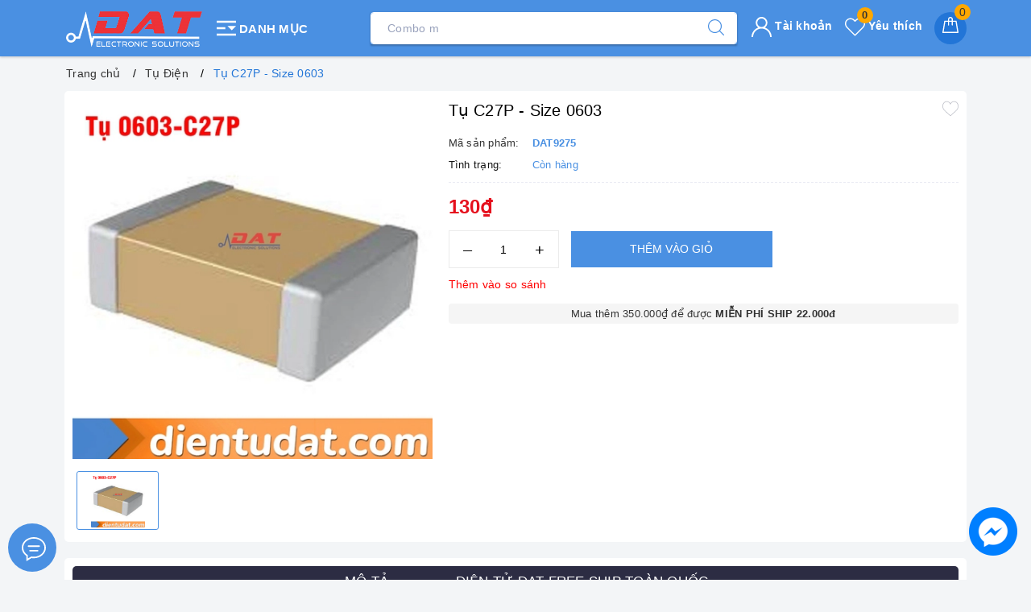

--- FILE ---
content_type: text/css
request_url: https://bizweb.dktcdn.net/100/131/827/themes/768572/assets/evo-products.scss.css?1767835765702
body_size: 8023
content:
body{background-color:#f3f5f7}.product-bg-white{background-color:#fff;border-radius:5px;padding:10px}.product-bg-white.no-padding-top{padding-top:0;padding-bottom:0;overflow:hidden}@media (max-width: 480px){.product-bg-white{padding:7px}.product-bg-white.no-padding-top{padding-top:7px}}@keyframes placeHolderShimmer{0%{background-position:-468px 0}100%{background-position:468px 0}}.animated-background,.evo-may-be-like-list .list-bestsell-item .product-image img:not(.loaded),.related-product .evo-owl-product .evo-product-block-item .product-item-photo img:not(.loaded){animation-duration:1.25s;animation-fill-mode:forwards;animation-iteration-count:infinite;animation-name:placeHolderShimmer;animation-timing-function:linear;background:#F6F6F6;background:linear-gradient(to right, #F6F6F6 8%, #F0F0F0 18%, #F6F6F6 33%);background-size:700px 104px;position:relative}#btnnewreview{background:#4a90e2 !important}.bizweb-product-reviews-form input,.bizweb-product-reviews-form input[type="text"],.bizweb-product-reviews-form input[type="email"],.bizweb-product-reviews-form textarea{border-radius:3px !important;outline:none !important;box-shadow:none !important;-webkit-appearance:none !important;-moz-appearance:none !important;border:1px solid #ebebeb !important}.bizweb-product-reviews-form input:focus,.bizweb-product-reviews-form input[type="text"]:focus,.bizweb-product-reviews-form input[type="email"]:focus,.bizweb-product-reviews-form textarea:focus{outline:none !important;box-shadow:none !important}.bizweb-product-reviews-form .bpr-button-submit{background:#4a90e2 !important;border-color:#4a90e2 !important;min-width:100px;text-transform:uppercase}@media (min-width: 768px){.details-product .product-image-block{padding-top:10px;padding-bottom:10px}}@media (max-width: 767px){.details-product .product-image-block{margin-bottom:10px}}.details-product .product-image-block .slider-big-video .slick-dots{text-align:center;position:absolute;bottom:10px;width:100%}.details-product .product-image-block .slider-big-video .slick-dots li{display:inline-block}.details-product .product-image-block .slider-big-video .slick-dots li button{border-radius:4px;height:4px;width:18px;border:none;background-color:#f5f5f5;font-size:0;padding:0}.details-product .product-image-block .slider-big-video .slick-dots li+li{margin-left:3px}.details-product .product-image-block .slider-big-video .slick-dots li.slick-active button{border-color:none;background-color:#4a90e2;border-radius:4px;width:18px}.details-product .product-image-block .slider-has-video .slider-nav .slick-arrow{font-size:0;line-height:0;position:absolute;top:50%;display:block;width:30px;height:30px;padding:0;-webkit-transform:translate(0, -50%);-ms-transform:translate(0, -50%);transform:translate(0, -50%);cursor:pointer;color:transparent;border:none;outline:none;background:transparent;line-height:30px;text-align:center}.details-product .product-image-block .slider-has-video .slider-nav .slick-arrow.slick-prev{left:-15px}.details-product .product-image-block .slider-has-video .slider-nav .slick-arrow.slick-prev:before{content:"";background-image:url(//bizweb.dktcdn.net/100/131/827/themes/768572/assets/back.svg?1767053017545);height:30px;width:30px;display:block}.details-product .product-image-block .slider-has-video .slider-nav .slick-arrow.slick-next{right:-15px}.details-product .product-image-block .slider-has-video .slider-nav .slick-arrow.slick-next:before{content:"";background-image:url(//bizweb.dktcdn.net/100/131/827/themes/768572/assets/right-arrow.svg?1767053017545);height:30px;width:30px;display:block}.details-product .product-image-block .slider-has-video .slider-nav .slick-slide{height:73px;position:relative}@media (max-width: 1024px){.details-product .product-image-block .slider-has-video .slider-nav .slick-slide{height:58px}}@media (max-width: 991px){.details-product .product-image-block .slider-has-video .slider-nav .slick-slide{height:68px}}@media (max-width: 480px){.details-product .product-image-block .slider-has-video .slider-nav .slick-slide{height:90px}}@media (max-width: 376px){.details-product .product-image-block .slider-has-video .slider-nav .slick-slide{height:81px}}@media (max-width: 321px){.details-product .product-image-block .slider-has-video .slider-nav .slick-slide{height:67px}}.details-product .product-image-block .slider-has-video .slider-nav .slick-slide img{width:auto !important;max-height:100%;position:absolute;top:0;bottom:0;left:0;right:0;margin:auto;border:2px solid transparent;border-radius:3px}.details-product .product-image-block .slider-has-video .slider-nav .slick-slide:hover,.details-product .product-image-block .slider-has-video .slider-nav .slick-slide:focus{box-shadow:none;outline:none}.details-product .product-image-block .slider-nav{min-height:70px}@media (min-width: 768px){.details-product .product-image-block .slider-nav{padding-left:15px;padding-right:15px}}@media (max-width: 1024px){.details-product .product-image-block .slider-nav{min-height:82px}}@media (max-width: 991px){.details-product .product-image-block .slider-nav{min-height:72px}}.details-product .product-image-block .slider-nav .slick-slide{border:1px solid #e6e6e6;margin:5px;border-radius:3px}.details-product .product-image-block .slider-nav .slick-slide.slick-current{border-color:#4a90e2}@media (min-width: 1025px){.details-product .product-image-block .slider-nav .slick-slide:hover,.details-product .product-image-block .slider-nav .slick-slide:focus{border-color:#4a90e2;outline:none;box-shadow:none}}@media (min-width: 768px) and (max-width: 991px){.details-product .product-image-block .slider-nav{margin-bottom:10px}}@media (min-width: 768px){.details-product .details-pro{padding-top:10px;padding-bottom:10px}}.details-product .details-pro .product-top .product-with-wish-list{display:-ms-flexbox;display:flex;-ms-flex-align:start;align-items:flex-start}.details-product .details-pro .product-top .product-with-wish-list .title-head{-ms-flex:1;flex:1;margin-top:0;font-size:20px;line-height:29px;font-weight:500;margin-bottom:10px;color:#000}@media (max-width: 767px){.details-product .details-pro .product-top .product-with-wish-list .title-head{font-size:17px}}.details-product .details-pro .product-top .product-with-wish-list .product-wish{margin-left:10px;-ms-flex-align:center;align-items:center;display:-ms-flexbox;display:flex}.details-product .details-pro .product-top .product-with-wish-list .product-wish button{border:none;padding:0;box-shadow:none;outline:none;background-color:transparent}.details-product .details-pro .product-top .product-with-wish-list .product-wish button svg{height:20px !important;width:20px !important}.details-product .details-pro .product-top .product-with-wish-list .product-wish button svg path{fill:#bec0c8 !important}.details-product .details-pro .product-top .product-with-wish-list .product-wish button svg.evo-added path{fill:red !important}@media (min-width: 1024px){.details-product .details-pro .product-top .product-with-wish-list .product-wish button:hover,.details-product .details-pro .product-top .product-with-wish-list .product-wish button:focus{box-shadow:none;outline:none;background-color:transparent}.details-product .details-pro .product-top .product-with-wish-list .product-wish button:hover svg path,.details-product .details-pro .product-top .product-with-wish-list .product-wish button:focus svg path{fill:#000 !important}}.details-product .details-pro .product-top .sku-product{color:#333;font-size:14px;font-weight:500;margin:5px 0}.details-product .details-pro .product-top .sku-product .variant-sku,.details-product .details-pro .product-top .sku-product .vendor{color:#4a90e2;font-weight:600;text-transform:none}.details-product .details-pro .product-top .sku-product .item-sku{display:block;float:left;width:100%;font-size:13px}.details-product .details-pro .product-top .sku-product .item-sku .item-title{min-width:100px;display:inline-block}.details-product .details-pro .product-top .sku-product .item-sku+.item-sku{margin-top:3px}@media (max-width: 767px){.details-product .details-pro .product-top .panel-product-rating{line-height:1.1;margin-top:10px}}.details-product .details-pro .product-top .panel-product-rating .bizweb-product-reviews-badge{display:inline-block;float:left;margin-right:10px}@media (max-width: 767px){.details-product .details-pro .product-top .panel-product-rating .bizweb-product-reviews-badge{float:none}}.details-product .details-pro .product-top .panel-product-rating .bizweb-product-reviews-badge .bizweb-product-reviews-star{padding:0}.details-product .details-pro .product-top .panel-product-rating .bizweb-product-reviews-badge .bizweb-product-reviews-star i{font-size:14px;color:#edc419 !important}.details-product .details-pro .product-top .panel-product-rating .bizweb-product-reviews-badge div:nth-child(2),.details-product .details-pro .product-top .panel-product-rating .bizweb-product-reviews-badge div:nth-child(3){display:none}.details-product .details-pro .product-top .panel-product-rating .iddanhgia{float:left;color:#bfbfbf}@media (max-width: 767px){.details-product .details-pro .product-top .panel-product-rating .iddanhgia{float:none;display:inline-block}}.details-product .details-pro .product-top .panel-product-rating .iddanhgia:hover{cursor:pointer;color:#4a90e2}.details-product .details-pro .price-box .z-1{display:none}.details-product .details-pro .price-box .special-price .product-price{font-size:24px;font-weight:bold;color:#e5101d;display:inline-block}@media (max-width: 480px){.details-product .details-pro .price-box .special-price .product-price{line-height:1.1}}.details-product .details-pro .price-box .old-price{font-size:24px;font-weight:bold;color:#e5101d}.details-product .details-pro .price-box .save-price{display:block;font-weight:500;color:#000}@media (max-width: 767px){.details-product .details-pro .price-box .save-price{text-align:left;margin-top:10px}}.details-product .details-pro .price-box .save-price .product-price-save{color:#ff4c4c}.details-product .details-pro .price-box .save-price .product-price-save span{color:#000}.details-product .details-pro .inventory_quantity{display:block;font-weight:500;margin-bottom:10px;border-bottom:1px dashed #eaebf3;padding-bottom:10px;font-size:13px}.details-product .details-pro .inventory_quantity .stock-brand-title{display:inline-block;min-width:100px}.details-product .details-pro .inventory_quantity .a-stock{color:#4a90e2}.details-product .details-pro .evo-product-summary.product_description .rte-summary img{max-width:100% !important;height:auto !important}.details-product .details-pro .evo-product-summary.product_description .rte-summary p{margin-bottom:7px}.details-product .details-pro .evo-product-summary.product_description .rte-summary iframe{max-width:100% !important}.details-product .details-pro .evo-product-summary.product_description .rte-summary ul{list-style:none inside}.details-product .details-pro .evo-product-summary.product_description .rte-summary ul li{padding-left:15px;position:relative}.details-product .details-pro .evo-product-summary.product_description .rte-summary ul li:before{content:"";display:inline-block;position:absolute;top:9px;left:0;width:6px;height:6px;background:#000;-webkit-border-radius:100%;-moz-border-radius:100%;border-radius:100%}.details-product .details-pro .evo-product-summary.product_description .rte-summary table tbody tr td{border:1px solid #fff;padding:10px}.details-product .details-pro .evo-product-summary.product_description .rte-summary table tbody tr td:first-child{width:168px;padding:10px;font-size:14px;background:#f6f6f6}.details-product .details-pro .evo-promotion-products{margin-bottom:15px}.details-product .details-pro .evo-promotion-products .product-promotions-list{-moz-border-radius:4px;-webkit-border-radius:4px;border-radius:4px;position:relative;padding-top:20px;margin-top:20px;border:#d0021b solid 1px;padding-left:10px;padding-right:10px}.details-product .details-pro .evo-promotion-products .product-promotions-list .product-promotions-list-title{background:#ec1933;border-radius:13px;color:#fff;font-size:14px;font-weight:normal;position:absolute;top:-13px;left:10px;vertical-align:middle;line-height:26px;clear:both;padding:0 15px 0 30px;margin:0}.details-product .details-pro .evo-promotion-products .product-promotions-list .product-promotions-list-title:before{content:'';background:url(//bizweb.dktcdn.net/100/131/827/themes/768572/assets/icon-qua-tang.png?1767053017545);width:16px;height:15px;background-size:16px 15px;float:left;margin:4px 5px 0 -15px}.details-product .details-pro .evo-promotion-products .product-promotions-list .product-promotions-list-content{padding-bottom:10px;background:#fff}.details-product .details-pro .evo-promotion-products .product-promotions-list .product-promotions-list-content p{margin-bottom:7px}.details-product .details-pro .form-product form{margin-bottom:0}.details-product .details-pro .form-product form .select-swatch{margin-bottom:15px}.details-product .details-pro .form-product form .select-swatch .swatch{margin:0}.details-product .details-pro .form-product form .select-swatch .swatch+.swatch{margin-top:15px}.details-product .details-pro .form-product form .select-swatch .swatch .header{font-weight:500;color:#333f48;letter-spacing:0.5px}@media (max-width: 480px){.details-product .details-pro .form-product form .select-swatch .swatch .header{width:100%;margin-bottom:7px}}.details-product .details-pro .form-product form .form-group{width:100%}.details-product .details-pro .form-product form .form-group .qty-ant{display:flex;align-items:center;height:45px;margin-right:15px}@media (min-width: 768px) and (max-width: 991px){.details-product .details-pro .form-product form .form-group .qty-ant{margin-right:5px}}@media (max-width: 767px){.details-product .details-pro .form-product form .form-group .qty-ant{width:100%;margin-right:0;margin-bottom:10px}}.details-product .details-pro .form-product form .form-group .qty-ant label{font-weight:500;color:#333f48;float:left;letter-spacing:0.5px;margin-right:10px}@media (min-width: 768px) and (max-width: 991px){.details-product .details-pro .form-product form .form-group .qty-ant label{margin-right:5px}}.details-product .details-pro .form-product form .form-group .qty-ant .custom-btn-numbers{float:left;box-shadow:none;padding:0;border-radius:0;border:1px solid #ebebeb;min-height:unset;width:auto;background-color:transparent;height:auto}@media (max-width: 480px){.details-product .details-pro .form-product form .form-group .qty-ant .custom-btn-numbers{width:100%}}.details-product .details-pro .form-product form .form-group .qty-ant .custom-btn-numbers .btn-cts{font-size:20px;line-height:0px;border:none;display:inline-block;width:45px;height:45px;background:#fff;float:left;color:#000;text-align:center;padding:0px;border-radius:0}@media (min-width: 768px) and (max-width: 991px){.details-product .details-pro .form-product form .form-group .qty-ant .custom-btn-numbers .btn-cts{width:40px}}.details-product .details-pro .form-product form .form-group .qty-ant .custom-btn-numbers #qty{height:45px;font-size:1em;margin:0;width:45px;padding:0 2px;text-align:center;background:#fff;min-height:unset;display:block;float:left;box-shadow:none;border-radius:0px;border:none;color:#000}@media (min-width: 768px) and (max-width: 991px){.details-product .details-pro .form-product form .form-group .qty-ant .custom-btn-numbers #qty{width:35px}}@media (max-width: 480px){.details-product .details-pro .form-product form .form-group .qty-ant .custom-btn-numbers #qty{width:calc(100% - 90px)}}.details-product .details-pro .form-product form .form-group .btn-mua{display:inline-block}@media (max-width: 767px){.details-product .details-pro .form-product form .form-group .btn-mua{width:100%;display:block}}.details-product .details-pro .form-product form .form-group .btn-mua button{color:#fff;background-color:#4a90e2;font-size:14px;text-transform:uppercase;font-weight:500;height:auto;line-height:inherit;box-shadow:none;border:1px solid #4a90e2;padding:0px 20px;border-radius:0;min-width:250px;height:45px;line-height:43px}@media (min-width: 992px) and (max-width: 1024px){.details-product .details-pro .form-product form .form-group .btn-mua button{min-width:210px}}@media (max-width: 991px){.details-product .details-pro .form-product form .form-group .btn-mua button{width:100%;min-width:unset}}@media (min-width: 992px){.details-product .details-pro .form-product form .form-group .btn-mua button:hover,.details-product .details-pro .form-product form .form-group .btn-mua button:focus{color:#fff;background-color:#2b7ddd;border-color:#2b7ddd}}.details-product .support-block .module-news-promotion{padding-bottom:10px}.details-product .support-block .module-news-promotion .evo-pro-title{margin-bottom:0;font-weight:500;font-size:14px;text-transform:uppercase;color:#4a90e2}.details-product .support-block .module-news-promotion .kythuat_content{padding:10px;font-size:14px;color:#333;max-height:230px;overflow-y:auto}.details-product .support-block .module-news-promotion .kythuat_content ul{counter-reset:my-awesome-counter}.details-product .support-block .module-news-promotion .kythuat_content ul li{counter-increment:my-awesome-counter;position:relative;padding-left:30px;line-height:1.4;margin-bottom:7px}.details-product .support-block .module-news-promotion .kythuat_content ul li:before{content:counter(my-awesome-counter);width:22px;height:22px;display:inline-block;background:#76abe9;color:#fff;text-align:center;border-radius:50%;margin:0;position:absolute;left:0;top:50%;transform:translate(0, -50%);line-height:22px;text-align:center;font-size:13px}.details-product .support-block .module-news-promotion .kythuat_content p{margin-bottom:4px}.details-product .support-block .module-news-promotion .kythuat_content::-webkit-scrollbar-track{-webkit-box-shadow:none;-moz-box-shadow:none;border-radius:0;background-color:#F5F5F5}.details-product .support-block .module-news-promotion .kythuat_content::-webkit-scrollbar{width:5px;background-color:#F5F5F5}.details-product .support-block .module-news-promotion .kythuat_content::-webkit-scrollbar-thumb{border-radius:0;-webkit-box-shadow:none;-moz-box-shadow:none;background-color:#e5e5e5}.evo-may-be-like-list .list-bestsell-item{padding:7px;border-bottom:1px dashed #e5e5e5}.evo-may-be-like-list .list-bestsell-item .product-image{width:80px;margin-right:10px;float:left;position:relative;height:80px;position:relative}.evo-may-be-like-list .list-bestsell-item .product-image img{width:auto !important;max-height:100%;position:absolute;top:0;bottom:0;left:0;right:0;margin:auto}.evo-may-be-like-list .list-bestsell-item .product-image img:not(.loaded){width:100% !important;height:100% !important;opacity:0.2}.evo-may-be-like-list .list-bestsell-item .product-meta{padding-left:90px}.evo-may-be-like-list .list-bestsell-item .product-meta .names{line-height:1.3}.evo-may-be-like-list .list-bestsell-item .product-meta .names a{color:#333}.evo-may-be-like-list .list-bestsell-item .product-meta .names a:hover,.evo-may-be-like-list .list-bestsell-item .product-meta .names a:focus{color:#4a90e2}.evo-may-be-like-list .list-bestsell-item .product-meta .product-price-and-shipping{margin-top:7px}.evo-may-be-like-list .list-bestsell-item .product-meta .product-price-and-shipping .price{display:inline-block;color:#e5101d;font-weight:500}.evo-may-be-like-list .list-bestsell-item .product-meta .product-price-and-shipping .regular-price{display:inline-block;margin-left:5px;font-weight:normal;text-decoration:line-through;color:#8a8a8a;font-size:14px}.evo-may-be-like-list .list-bestsell-item:last-child{border-bottom:none}@media (min-width: 768px) and (max-width: 991px){.evo-may-be-like-list .list-bestsell-item{width:50%;float:left}.evo-may-be-like-list .list-bestsell-item:nth-child(2n+1){clear:left}.evo-may-be-like-list .list-bestsell-item:last-child{border-bottom:1px dashed #e5e5e5}}.line-clamp{position:relative;max-height:37px;overflow:hidden;display:block}.line-clamp:after{content:"";text-align:right;position:absolute;bottom:0;right:0;width:20%;height:18px;background:linear-gradient(to right, rgba(255,255,255,0), #fff 50%)}@supports (-webkit-line-clamp: 2){.line-clamp{display:-webkit-box;-webkit-line-clamp:2;-webkit-box-orient:vertical;max-height:37px;height:auto}.line-clamp:after{display:none}}.product-gray{margin-top:20px}@media (max-width: 569px){.product-gray{margin-top:10px}}.evo-tab-details-product .product-tab .tabs-title{display:flex;margin:0 0 20px;justify-content:center;position:relative}@media (min-width: 768px){.evo-tab-details-product .product-tab .tabs-title{background-color:#2c2c43;border-radius:5px}}.evo-tab-details-product .product-tab .tabs-title li{margin-right:0;font-size:15px;font-weight:500;color:#666;display:block;padding:0;position:relative;background-color:#fff;text-transform:uppercase}@media (min-width: 768px){.evo-tab-details-product .product-tab .tabs-title li{color:#fff;background-color:transparent}}.evo-tab-details-product .product-tab .tabs-title li span{padding:5px 20px;display:block;color:#666;position:relative;border:1px solid #f3f5f7;min-width:150px;text-align:center;border-radius:4px}@media (min-width: 768px){.evo-tab-details-product .product-tab .tabs-title li span{border:none;color:#fff;border-bottom:4px solid transparent;border-radius:0}}.evo-tab-details-product .product-tab .tabs-title li:hover span,.evo-tab-details-product .product-tab .tabs-title li.current span{color:#4a90e2;border-color:#4a90e2}@media (min-width: 768px){.evo-tab-details-product .product-tab .tabs-title li:hover span,.evo-tab-details-product .product-tab .tabs-title li.current span{color:#fff;border-color:transparent;border-bottom-color:#fff}}.evo-tab-details-product .product-tab .tabs-title li+li{margin-left:15px}@media (min-width: 768px){.evo-tab-details-product .product-tab .rte img{max-width:600px;margin-left:auto;margin-right:auto;display:block;height:auto !important}}@media (max-width: 767px){.evo-tab-details-product .product-tab .rte img{max-width:100% !important;height:auto !important}}.evo-tab-details-product .product-tab .rte iframe{max-width:100% !important}@media (max-width: 767px){.evo-tab-details-product .product-tab .rte .table-responsive{border-color:#ebebeb}}.evo-tab-details-product .product-tab .rte .table-responsive .table tbody tr td{border:1px solid #fff}.evo-tab-details-product .product-tab .rte .table-responsive .table tbody tr td:first-child{width:168px;padding:10px;font-size:14px;background:#f6f6f6}.evo-tab-details-product .product-tab .rte p{margin-bottom:7px}.evo-tab-details-product .product-tab .rte ul{list-style:none inside}.evo-tab-details-product .product-tab .rte ul li{padding-left:15px;position:relative}.evo-tab-details-product .product-tab .rte ul li:before{content:"";display:inline-block;position:absolute;top:9px;left:0;width:6px;height:6px;background:#000;-webkit-border-radius:100%;-moz-border-radius:100%;border-radius:100%}.evo-tab-details-product .product-tab .rte table tbody tr td{border:1px solid #fff;padding:10px}.evo-tab-details-product .product-tab .rte table tbody tr td:first-child{width:168px;padding:10px;font-size:14px;background:#f6f6f6;font-weight:600}.related-product .home-title{padding-bottom:5px}@media (max-width: 767px){.related-product .home-title{background-color:#fff;text-align:center;border-top-left-radius:5px;border-top-right-radius:5px;padding-top:10px}}.related-product .home-title h2{font-size:20px;font-weight:700;color:#333;margin:0}@media (max-width: 767px){.related-product .home-title h2{font-size:18px;margin-top:0}}.related-product .home-title h2 a{color:#000}.related-product .home-title h2 a strong{font-weight:500}.related-product .home-title h2 a:hover,.related-product .home-title h2 a:focus{color:#4a90e2}.related-product .home-title h2 span{color:#4a90e2}.related-product .evo-owl-product{margin-left:-5px;margin-right:-5px}.related-product .evo-owl-product .slick-slide{margin:5px}.related-product .evo-owl-product .slick-slide:hover,.related-product .evo-owl-product .slick-slide:focus{outline:none;box-shadow:none;border:none}.related-product .evo-owl-product .slick-arrow{font-size:0;line-height:0;position:absolute;top:50%;display:block;width:30px;height:30px;padding:0;-webkit-transform:translate(0, -50%);-ms-transform:translate(0, -50%);transform:translate(0, -50%);cursor:pointer;color:transparent;border:none;outline:none;background:transparent;line-height:30px;text-align:center;z-index:2}@media (max-width: 991px){.related-product .evo-owl-product .slick-arrow{display:none !important}}.related-product .evo-owl-product .slick-arrow.slick-prev{left:-35px;opacity:0;-webkit-transition:all .25s ease;transition:all .25s ease;-webkit-transform:translateX(-30px);transform:translateX(-30px)}.related-product .evo-owl-product .slick-arrow.slick-prev:before{content:"";background-image:url(//bizweb.dktcdn.net/100/131/827/themes/768572/assets/back.svg?1767053017545);height:30px;width:30px;display:block}.related-product .evo-owl-product .slick-arrow.slick-next{right:-35px;opacity:0;-webkit-transition:all .25s ease;transition:all .25s ease;-webkit-transform:translateX(30px);transform:translateX(30px)}.related-product .evo-owl-product .slick-arrow.slick-next:before{content:"";background-image:url(//bizweb.dktcdn.net/100/131/827/themes/768572/assets/right-arrow.svg?1767053017545);height:30px;width:30px;display:block}.related-product .evo-owl-product .slick-dots{text-align:center}.related-product .evo-owl-product .slick-dots li{display:inline-block}.related-product .evo-owl-product .slick-dots li button{border-radius:0;height:10px;width:10px;border:1px solid #e5e5e5;background-color:#fff;padding:0;font-size:0}.related-product .evo-owl-product .slick-dots li+li{margin-left:5px}.related-product .evo-owl-product .slick-dots li.slick-active button{border-color:#4a90e2;background-color:#4a90e2;border-radius:0;width:10px}.related-product .evo-owl-product:hover .slick-arrow.slick-next{right:-15px;visibility:visible;opacity:1;-webkit-transform:translateY(0);transform:translateY(0)}.related-product .evo-owl-product:hover .slick-arrow.slick-prev{left:-15px;visibility:visible;opacity:1;-webkit-transform:translateY(0);transform:translateY(0)}.related-product .evo-owl-product .evo-product-block-item .product-item-photo{height:210px}@media (max-width: 1024px){.related-product .evo-owl-product .evo-product-block-item .product-item-photo{height:180px}}@media (max-width: 991px){.related-product .evo-owl-product .evo-product-block-item .product-item-photo{height:227px}}@media (max-width: 767px){.related-product .evo-owl-product .evo-product-block-item .product-item-photo{height:167px}}@media (max-width: 668px){.related-product .evo-owl-product .evo-product-block-item .product-item-photo{height:167px}}@media (max-width: 569px){.related-product .evo-owl-product .evo-product-block-item .product-item-photo{height:176px}}@media (max-width: 480px){.related-product .evo-owl-product .evo-product-block-item .product-item-photo{height:195px}}@media (max-width: 376px){.related-product .evo-owl-product .evo-product-block-item .product-item-photo{height:176px}}@media (max-width: 321px){.related-product .evo-owl-product .evo-product-block-item .product-item-photo{height:148px}}.related-product .evo-owl-product .evo-product-block-item .product-item-photo img{width:auto !important;max-height:100%;position:absolute;top:0;bottom:0;left:0;right:0;margin:auto}.related-product .evo-owl-product .evo-product-block-item .product-item-photo img:not(.loaded){width:100% !important;height:100% !important;opacity:0.2}@media (max-width: 767px){.product_recent .product-bg-white{border-top-left-radius:0;border-top-right-radius:0}}.xem-cung .related-product .home-title{margin-bottom:20px;margin-top:0}.xem-cung .related-product .home-title h2{font-size:18px;text-transform:uppercase;font-weight:400;margin:0;display:inline-block;width:100%}@media (max-width: 480px){.xem-cung .related-product .home-title h2{font-size:15px}}@media (max-width: 1024px){#pbZoomBtn{display:none}}@media (max-width: 767px){#pbZoomBtn{display:none}.evo-tab-product-mobile .tab-content{opacity:1;visibility:visible;height:auto;overflow:hidden}.evo-tab-product-mobile .tab-content .evo-product-tabs-header{font-size:12px;font-weight:500;text-transform:uppercase;color:#1c1c1c;padding:10px 0;position:relative;letter-spacing:1px;border-bottom:1px solid #ebebeb;display:flex;justify-content:space-between;align-items:center;padding-right:10px}.evo-tab-product-mobile .tab-content .evo-product-tabs-header svg{transition:.2s all}.evo-tab-product-mobile .tab-content .rte{padding-top:10px;display:none}.evo-tab-product-mobile .tab-content .rte h3{font-size:15px}.evo-tab-product-mobile .tab-content.active .rte{display:block}.evo-tab-product-mobile .tab-content.active .evo-product-tabs-header{color:#4a90e2}.evo-tab-product-mobile .tab-content.active .evo-product-tabs-header svg{transform:rotate(90deg)}.evo-tab-product-mobile .tab-content.active .evo-product-tabs-header svg path{stroke:#4a90e2}}@media (max-width: 480px){.bizweb-product-reviews-form{min-width:230px !important}#pbZoomBtn{display:none !important}}.product-reviews-summary-actions #btnnewreview:hover,.product-reviews-summary-actions #btnnewreview:focus{color:#fff;background-color:#2275d7 !important}.product-margin{margin-bottom:0px}@media (max-width: 569px){.product-margin{margin-bottom:10px}}.product_recent .product-bg-white{padding:10px}@media (max-width: 480px){.product_recent .product-bg-white{padding:7px}}.bread-crumb{margin-bottom:0 !important}@media (max-width: 767px){.js-free-shipping{margin-top:0px}}.tableparameter h2{line-height:1.3em;font-size:20px;color:#333;margin-bottom:10px}.timer{background:#ee0979;background:-webkit-linear-gradient(to right, #ff6a00, #ee0979);background:linear-gradient(to right, #ff6a00, #ee0979);padding:5px;color:#fff;border-radius:4px}@media (min-width: 768px) and (max-width: 991px){.timer{text-align:center}}@media (max-width: 480px){.timer{text-align:center}}.timer h5{color:#fff;margin:0;font-size:14px;float:left;line-height:38px}@media (min-width: 768px) and (max-width: 991px){.timer h5{float:none;line-height:inherit;padding-bottom:10px}}@media (max-width: 480px){.timer h5{float:none;line-height:inherit;padding-bottom:10px}}.timer .timer-view{float:right;padding-bottom:15px}@media (min-width: 768px) and (max-width: 991px){.timer .timer-view{float:none;text-align:center;margin-left:auto;margin-right:auto}}@media (max-width: 480px){.timer .timer-view{float:none;text-align:center;margin-left:auto;margin-right:auto}}.flip-clock-wrapper *{-webkit-box-sizing:border-box;-moz-box-sizing:border-box;-ms-box-sizing:border-box;-o-box-sizing:border-box;box-sizing:border-box;-webkit-backface-visibility:hidden;-moz-backface-visibility:hidden;-ms-backface-visibility:hidden;-o-backface-visibility:hidden;backface-visibility:hidden}.flip-clock-wrapper a{cursor:pointer;text-decoration:none;color:#fff}.flip-clock-wrapper a:hover{color:#fff}.flip-clock-wrapper ul{list-style:none}.flip-clock-wrapper.clearfix{*zoom:1}.flip-clock-wrapper{font-size:11px;-webkit-user-select:none}.flip-clock-meridium{background:none !important;box-shadow:0 0 0 !important;font-size:36px !important}.flip-clock-meridium a{color:#313333}.flip-clock-wrapper{text-align:center;position:relative;width:100%}.flip-clock-wrapper:before,.flip-clock-wrapper:after{content:" ";display:table}.flip-clock-wrapper:after{clear:both}.flip-clock-wrapper ul{position:relative;float:left;margin:0 1px;width:18px;height:23px;font-size:30px;font-weight:bold;line-height:23px;border-radius:3px;background:#fff}@media (min-width: 768px) and (max-width: 991px){.flip-clock-wrapper ul{float:none;display:inline-block}}@media (max-width: 480px){.flip-clock-wrapper ul{float:none;display:inline-block}}.flip-clock-wrapper ul li{z-index:1;position:absolute;left:0;top:0;width:100%;height:100%;line-height:23px;text-decoration:none !important}.flip-clock-wrapper ul li:first-child{z-index:2}.flip-clock-wrapper ul li a{display:block;height:100%;-webkit-perspective:200px;-moz-perspective:200px;perspective:200px;margin:0 !important;overflow:visible !important;cursor:default !important}.flip-clock-wrapper ul li a div{z-index:1;position:absolute;left:0;width:100%;height:50%;font-size:80px;overflow:hidden;outline:1px solid transparent}.flip-clock-wrapper ul li a div .shadow{position:absolute;width:100%;height:100%;z-index:2}.flip-clock-wrapper ul li a div.up{-webkit-transform-origin:50% 100%;-moz-transform-origin:50% 100%;-ms-transform-origin:50% 100%;-o-transform-origin:50% 100%;transform-origin:50% 100%;top:0}.flip-clock-wrapper ul li a div.up:after{content:"";position:absolute;top:44px;left:0;z-index:5;width:100%;height:3px;background-color:#000;background-color:rgba(0,0,0,0.4)}.flip-clock-wrapper ul li a div.down{-webkit-transform-origin:50% 0;-moz-transform-origin:50% 0;-ms-transform-origin:50% 0;-o-transform-origin:50% 0;transform-origin:50% 0;bottom:0;border-bottom-left-radius:6px;border-bottom-right-radius:6px}.flip-clock-wrapper ul li a div div.inn{position:absolute;left:0;z-index:1;width:100%;height:200%;color:red;text-align:center;background-color:#fff;border-radius:4px;font-size:13px}.flip-clock-wrapper ul li a div.up div.inn{top:0}.flip-clock-wrapper ul li a div.down div.inn{bottom:0}.flip-clock-wrapper ul.play li.flip-clock-before{z-index:3}.flip-clock-wrapper ul.play li.flip-clock-active{-webkit-animation:asd 0.01s 0.49s linear both;-moz-animation:asd 0.01s 0.49s linear both;animation:asd 0.01s 0.49s linear both;z-index:5}.flip-clock-divider{float:left;display:inline-block;position:relative;width:10px;height:23px}@media (min-width: 768px) and (max-width: 991px){.flip-clock-divider{top:-8px;float:none}}@media (max-width: 480px){.flip-clock-divider{top:-8px;float:none}}.flip-clock-divider:first-child{width:0}.flip-clock-divider .flip-clock-label{position:relative;color:#fff;text-shadow:none;font-size:12px;bottom:-22px}.flip-clock-divider.days .flip-clock-label{right:-17px}.flip-clock-divider.hours .flip-clock-label{right:-20px}.flip-clock-divider.minutes .flip-clock-label{right:-17px}.flip-clock-divider.seconds .flip-clock-label{right:-17px}.flip-clock-dot{display:block;background:#fff;width:3px;height:3px;position:absolute;border-radius:50%;left:3px}.flip-clock-dot.top{top:16px}.flip-clock-dot.bottom{bottom:16px}@-webkit-keyframes asd{0%{z-index:2}100%{z-index:4}}@-moz-keyframes asd{0%{z-index:2}100%{z-index:4}}@-o-keyframes asd{0%{z-index:2}100%{z-index:4}}@keyframes asd{0%{z-index:2}100%{z-index:4}}.flip-clock-wrapper ul.play li.flip-clock-active .down{z-index:2;-webkit-animation:turn 0.5s 0.5s linear both;-moz-animation:turn 0.5s 0.5s linear both;animation:turn 0.5s 0.5s linear both}@-webkit-keyframes turn{0%{-webkit-transform:rotateX(90deg)}100%{-webkit-transform:rotateX(0deg)}}@-moz-keyframes turn{0%{-moz-transform:rotateX(90deg)}100%{-moz-transform:rotateX(0deg)}}@-o-keyframes turn{0%{-o-transform:rotateX(90deg)}100%{-o-transform:rotateX(0deg)}}@keyframes turn{0%{transform:rotateX(90deg)}100%{transform:rotateX(0deg)}}.flip-clock-wrapper ul.play li.flip-clock-before .up{z-index:2;-webkit-animation:turn2 0.5s linear both;-moz-animation:turn2 0.5s linear both;animation:turn2 0.5s linear both}@-webkit-keyframes turn2{0%{-webkit-transform:rotateX(0deg)}100%{-webkit-transform:rotateX(-90deg)}}@-moz-keyframes turn2{0%{-moz-transform:rotateX(0deg)}100%{-moz-transform:rotateX(-90deg)}}@-o-keyframes turn2{0%{-o-transform:rotateX(0deg)}100%{-o-transform:rotateX(-90deg)}}@keyframes turn2{0%{transform:rotateX(0deg)}100%{transform:rotateX(-90deg)}}.flip-clock-wrapper ul li.flip-clock-active{z-index:3}.flip-clock-wrapper ul.play li.flip-clock-before .up .shadow{background:-moz-linear-gradient(top, rgba(0,0,0,0.1) 0%, #000 100%);background:-webkit-gradient(linear, left top, left bottom, color-stop(0%, rgba(0,0,0,0.1)), color-stop(100%, #000));background:linear,top,rgba(0,0,0,0.1) 0%,#000 100%;background:-o-linear-gradient(top, rgba(0,0,0,0.1) 0%, #000 100%);background:-ms-linear-gradient(top, rgba(0,0,0,0.1) 0%, #000 100%);background:linear,to bottom,rgba(0,0,0,0.1) 0%,#000 100%;-webkit-animation:show 0.5s linear both;-moz-animation:show 0.5s linear both;animation:show 0.5s linear both}.flip-clock-wrapper ul.play li.flip-clock-active .up .shadow{background:-moz-linear-gradient(top, rgba(0,0,0,0.1) 0%, #000 100%);background:-webkit-gradient(linear, left top, left bottom, color-stop(0%, rgba(0,0,0,0.1)), color-stop(100%, #000));background:linear,top,rgba(0,0,0,0.1) 0%,#000 100%;background:-o-linear-gradient(top, rgba(0,0,0,0.1) 0%, #000 100%);background:-ms-linear-gradient(top, rgba(0,0,0,0.1) 0%, #000 100%);background:linear,to bottom,rgba(0,0,0,0.1) 0%,#000 100%;-webkit-animation:hide 0.5s 0.3s linear both;-moz-animation:hide 0.5s 0.3s linear both;animation:hide 0.5s 0.3s linear both}.flip-clock-wrapper ul.play li.flip-clock-before .down .shadow{background:-moz-linear-gradient(top, #000 0%, rgba(0,0,0,0.1) 100%);background:-webkit-gradient(linear, left top, left bottom, color-stop(0%, #000), color-stop(100%, rgba(0,0,0,0.1)));background:linear,top,#000 0%,rgba(0,0,0,0.1) 100%;background:-o-linear-gradient(top, #000 0%, rgba(0,0,0,0.1) 100%);background:-ms-linear-gradient(top, #000 0%, rgba(0,0,0,0.1) 100%);background:linear,to bottom,#000 0%,rgba(0,0,0,0.1) 100%;-webkit-animation:show 0.5s linear both;-moz-animation:show 0.5s linear both;animation:show 0.5s linear both}.flip-clock-wrapper ul.play li.flip-clock-active .down .shadow{background:-moz-linear-gradient(top, #000 0%, rgba(0,0,0,0.1) 100%);background:-webkit-gradient(linear, left top, left bottom, color-stop(0%, #000), color-stop(100%, rgba(0,0,0,0.1)));background:linear,top,#000 0%,rgba(0,0,0,0.1) 100%;background:-o-linear-gradient(top, #000 0%, rgba(0,0,0,0.1) 100%);background:-ms-linear-gradient(top, #000 0%, rgba(0,0,0,0.1) 100%);background:linear,to bottom,#000 0%,rgba(0,0,0,0.1) 100%;-webkit-animation:hide 0.5s 0.3s linear both;-moz-animation:hide 0.5s 0.3s linear both;animation:hide 0.5s 0.2s linear both}@-webkit-keyframes show{0%{opacity:0}100%{opacity:1}}@-moz-keyframes show{0%{opacity:0}100%{opacity:1}}@-o-keyframes show{0%{opacity:0}100%{opacity:1}}@keyframes show{0%{opacity:0}100%{opacity:1}}@-webkit-keyframes hide{0%{opacity:1}100%{opacity:0}}@-moz-keyframes hide{0%{opacity:1}100%{opacity:0}}@-o-keyframes hide{0%{opacity:1}100%{opacity:0}}@keyframes hide{0%{opacity:1}100%{opacity:0}}#tab-1 .product-well{min-height:20px;padding:0;padding-bottom:35px;background-color:#fff;position:relative;margin-bottom:18px;box-shadow:none;outline:none;border:none;border-radius:0}#tab-1 .product-well .ba-text-fpt{height:450px;overflow:hidden;-webkit-transition:height 0.2s;-moz-transition:height 0.2s;transition:height 0.2s}#tab-1 .product-well.expanded .ba-text-fpt{height:auto;-webkit-transition:height 0.2s;-moz-transition:height 0.2s;transition:height 0.2s}#tab-1 .product-well.expanded .less-text{display:block}#tab-1 .product-well.expanded .more-text{display:none}#tab-1 .product-well.expanded .show-more::before{display:none}#tab-1 .product-well .show-more{position:relative}#tab-1 .product-well .show-more .btn--view-more{position:absolute;top:100%;left:50%;width:120px;margin-left:-60px;margin-top:0px;text-align:center;background-color:transparent;color:#4a90e2;font-weight:normal;outline:none;box-shadow:none}#tab-1 .product-well .show-more .btn--view-more:hover,#tab-1 .product-well .show-more .btn--view-more:focus{color:#333;border-color:#333;outline:none;box-shadow:none}#tab-1 .product-well .show-more .btn--view-more:hover:after,#tab-1 .product-well .show-more .btn--view-more:focus:after{border-top-color:#333}#tab-1 .product-well .show-more .btn--view-more:after{content:'';width:0;right:0;border-top:6px solid #4a90e2;border-left:6px solid transparent;border-right:6px solid transparent;display:inline-block;vertical-align:middle;margin:-2px 0 0 5px}#tab-1 .product-well .show-more .btn--view-more.active{display:none}#tab-1 .product-well .show-more::before{display:block;content:"";height:120px;position:absolute;top:-120px;width:100%;left:0;background:rgba(255,255,255,0.6);background:linear-gradient(180deg, rgba(255,255,255,0), rgba(255,255,255,0.33) 33%, rgba(255,255,255,0.8) 83%, #fff)}#tab-1 .product-well .less-text{display:none}.detail-p-compare{padding:2px 0;width:100%}.detail-p-compare a{color:#ff0000}.detail-p-compare a:hover,.detail-p-compare a:focus{color:#4a90e2}.tmdt{display:inline-block;margin:10px;margin-left:0}.tmdt img{height:35px}.section_recently_viewed_product{margin-top:30px}.section_recently_viewed_product h2{font-size:20px;font-weight:700;color:#333;margin:0}.section_recently_viewed_product .recently-viewed-products{margin-top:10px;background:#fff;border-radius:5px}.section_recently_viewed_product .recently-viewed-products .item{margin:5px}.section_recently_viewed_product .recently-viewed-products .info{text-align:center}.section_recently_viewed_product .recently-viewed-products .info .price{display:inline-block;font-size:14px;font-weight:600;color:#e5101d}.section_recently_viewed_product .recently-viewed-products .info h3{padding-top:5px;margin-bottom:5px;font-size:14px;line-height:1.3;margin-top:0;font-weight:500;text-align:center;margin-top:15px}.section_recently_viewed_product .recently-viewed-products .info h3 a{color:#303846;font-size:14px;line-height:1.3;overflow:hidden;text-overflow:ellipsis;display:-webkit-box;-webkit-box-orient:vertical;-webkit-line-clamp:2;white-space:unset;max-height:36px}.section_recently_viewed_product .slick-dots{display:none !important}.price-box .main{display:none}.range>span{font-size:24px;font-weight:bold;color:#e5101d}.zx input:checked+label{color:#000;border:1px solid #e5e5e5}.zx input:checked+label .img-check{display:none}.swatch .zx input:checked+label{border:1px solid #e5e5e5}span.ngungkinhdoanh{color:#e5101d;font-size:18px;font-weight:600;text-transform:uppercase}
